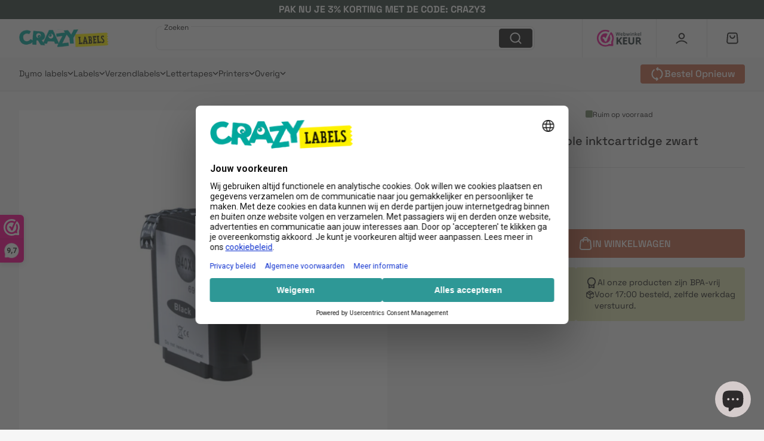

--- FILE ---
content_type: text/javascript
request_url: https://www.crazylabels.nl/cdn/shop/t/30/compiled_assets/scripts.js?v=9742
body_size: -43
content:
(function(){var __sections__={};(function(){for(var i=0,s=document.getElementById("sections-script").getAttribute("data-sections").split(",");i<s.length;i++)__sections__[s[i]]=!0})(),function(){if(!(!__sections__["product-recommendations"]&&!Shopify.designMode))try{const handleIntersection=(entries,observer2)=>{if(!entries[0].isIntersecting)return;observer2.unobserve(productRecommendationsSection);const url=productRecommendationsSection.dataset.url;fetch(url).then(response=>response.text()).then(text=>{const html=document.createElement("div");html.innerHTML=text;const recommendations=html.querySelector(".product-recommendations");recommendations&&recommendations.innerHTML.trim().length&&(productRecommendationsSection.innerHTML=recommendations.innerHTML,window.innerWidth>767&&window.initAllEmblaCarousels()),document.querySelectorAll('form[action="/cart/add"]').forEach(form=>{form.addEventListener("submit",async e=>{e.preventDefault();const formData=new FormData(form),addRes=await fetch("/cart/add.js",{method:"POST",body:formData,headers:{Accept:"application/json"}});if(!addRes.ok){console.error("Add to cart failed");return}const added=await addRes.json(),cart=await(await fetch("/cart.js")).json();window.updateCartItemCounts(cart.item_count),await window.updateCartDrawer();const qtyJustAdded=window.getAddedQuantityFromFormData(formData);window.fillCartNotification(added,qtyJustAdded),window.openCartNotification()})})}).catch(e=>{console.error(e)})},productRecommendationsSection=document.querySelector(".product-recommendations");new IntersectionObserver(handleIntersection,{rootMargin:"0px 0px 200px 0px"}).observe(productRecommendationsSection)}catch(e){console.error(e)}}()})();
//# sourceMappingURL=/cdn/shop/t/30/compiled_assets/scripts.js.map?v=9742
